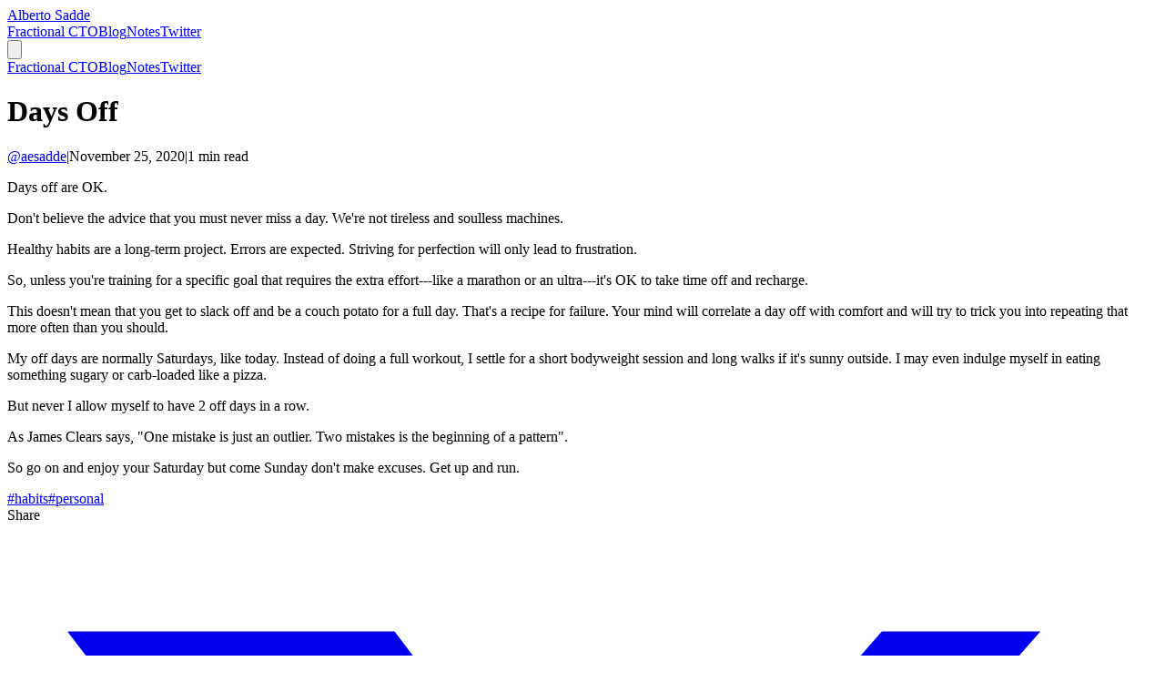

--- FILE ---
content_type: text/html
request_url: https://albertosadde.com/blog/days-off
body_size: 7319
content:
<!DOCTYPE html><!--rioOPG4GEQbjeDE6voFPb--><html lang="en" class="jetbrains_mono_6104e6b7-module__s6uLTa__variable inter_fd091ad6-module__giF-bG__variable"><head><meta charSet="utf-8"/><meta name="viewport" content="width=device-width, initial-scale=1"/><link rel="preload" href="/_next/static/media/70bc3e132a0a741e-s.p.15008bfb.woff2" as="font" crossorigin="" type="font/woff2"/><link rel="preload" href="/_next/static/media/83afe278b6a6bb3c-s.p.3a6ba036.woff2" as="font" crossorigin="" type="font/woff2"/><link rel="stylesheet" href="/_next/static/chunks/86d87cee442a6103.css" data-precedence="next"/><link rel="stylesheet" href="/_next/static/chunks/f0873430e497d267.css" data-precedence="next"/><link rel="preload" as="script" fetchPriority="low" href="/_next/static/chunks/945fab894dcb74b9.js"/><script src="/_next/static/chunks/061a236f209ec233.js" async=""></script><script src="/_next/static/chunks/8296bf97416a5ebf.js" async=""></script><script src="/_next/static/chunks/c645af7d6b65f73e.js" async=""></script><script src="/_next/static/chunks/turbopack-b3ad85a70d5d10cb.js" async=""></script><script src="/_next/static/chunks/6e3783194284fe73.js" async=""></script><script src="/_next/static/chunks/ff1a16fafef87110.js" async=""></script><script src="/_next/static/chunks/247eb132b7f7b574.js" async=""></script><script src="/_next/static/chunks/816272c4af125d06.js" async=""></script><script src="/_next/static/chunks/6b18b2da350e3b24.js" async=""></script><link rel="preconnect" href="https://imagedelivery.net"/><link rel="preconnect" href="https://www.google.com"/><link rel="dns-prefetch" href="https://www.google.com"/><meta name="next-size-adjust" content=""/><title>Days Off | Alberto Sadde</title><meta name="description" content="Atomic essay on the importance of days off"/><meta name="author" content="Alberto Sadde"/><meta name="keywords" content="habits,personal"/><meta name="creator" content="Alberto Sadde"/><meta name="robots" content="index, follow"/><meta name="googlebot" content="index, follow, max-video-preview:-1, max-image-preview:large, max-snippet:-1"/><link rel="canonical" href="https://albertosadde.com/blog/days-off"/><meta property="og:title" content="Days Off"/><meta property="og:description" content="Atomic essay on the importance of days off"/><meta property="og:url" content="https://albertosadde.com/blog/days-off"/><meta property="og:image" content="https://albertosadde.com/og/blog-days-off.png"/><meta property="og:image:width" content="1200"/><meta property="og:image:height" content="630"/><meta property="og:type" content="article"/><meta property="article:published_time" content="2020-11-26T01:32:40.635Z"/><meta property="article:modified_time" content="2021-11-28T00:00:00.000Z"/><meta property="article:author" content="Alberto Sadde"/><meta name="twitter:card" content="summary_large_image"/><meta name="twitter:title" content="Days Off"/><meta name="twitter:description" content="Atomic essay on the importance of days off"/><meta name="twitter:image" content="https://albertosadde.com/og/blog-days-off.png"/><link rel="icon" href="/favicon32.png"/><script src="/_next/static/chunks/a6dad97d9634a72d.js" noModule=""></script></head><body class="flex flex-col min-h-screen font-sans bg-background text-text antialiased"><div hidden=""><!--$--><!--/$--></div><script type="application/ld+json">{"@context":"https://schema.org","@type":"Organization","name":"Alberto Sadde","url":"https://albertosadde.com","description":"Alberto Sadde is a software engineer, founder, and fractional CTO. Building Meaningful (growth agency) and Supervisible (engineering tools). Helping startups with growth engineering, AI/ML applications, and technical strategy.","thumbnailUrl":"https://albertosadde.com/favicon32.png","sameAs":["https://twitter.com/aesadde","https://github.com/aesadde","https://linkedin.com/in/aesadde"]}</script><script type="application/ld+json">{"@context":"https://schema.org","@type":"Person","name":"Alberto Sadde","alternateName":"aesadde","url":"https://albertosadde.com","image":"https://albertosadde.com/profile_squared.png","jobTitle":"Fractional CTO & Founder","description":"Software engineer, founder, and fractional CTO helping startups build world-class technology.","knowsAbout":["Fractional CTO Services","Growth Engineering","AI/ML Applications","Startup Technical Strategy","Team Building","Digital Transformation"],"alumniOf":{"@type":"CollegeOrUniversity","name":"University of Oxford"},"affiliation":[{"@type":"Organization","name":"Meaningful","url":"https://meaningful.cx"},{"@type":"Organization","name":"Supervisible"}],"sameAs":["https://twitter.com/aesadde","https://github.com/aesadde","https://linkedin.com/in/aesadde"]}</script><div class="container mx-auto px-4 sm:px-6 md:px-8 max-w-7xl flex-1"><header class="max-w-[680px] mx-auto flex items-center justify-between py-4 mb-8"><a class="text-lg font-bold text-black hover:text-primary transition-colors" href="/">Alberto Sadde</a><nav class="hidden md:flex items-center gap-6"><a class="text-sm text-text/70 hover:text-text transition-colors" href="/fractional-cto">Fractional CTO</a><a class="text-sm text-text/70 hover:text-text transition-colors" href="/blog">Blog</a><a class="text-sm text-text/70 hover:text-text transition-colors" href="/notes">Notes</a><a href="https://twitter.com/aesadde" target="_blank" rel="noopener noreferrer" class="text-sm text-text/70 hover:text-text transition-colors">Twitter</a></nav><button class="md:hidden p-2" aria-label="Toggle menu"><svg class="w-6 h-6 text-text" fill="none" stroke="currentColor" viewBox="0 0 24 24"><path stroke-linecap="round" stroke-linejoin="round" stroke-width="2" d="M4 6h16M4 12h16M4 18h16"></path></svg></button><div class="absolute top-16 left-0 right-0 bg-background border-b border-gray-200 md:hidden z-50 hidden"><nav class="flex flex-col p-4 gap-4"><a class="text-sm text-text/70 hover:text-text transition-colors" href="/fractional-cto">Fractional CTO</a><a class="text-sm text-text/70 hover:text-text transition-colors" href="/blog">Blog</a><a class="text-sm text-text/70 hover:text-text transition-colors" href="/notes">Notes</a><a href="https://twitter.com/aesadde" target="_blank" rel="noopener noreferrer" class="text-sm text-text/70 hover:text-text transition-colors">Twitter</a></nav></div></header><main class="flex-1"><div class="py-6"><script type="application/ld+json">{"@context":"https://schema.org","@type":"BlogPosting","headline":"Days Off","name":"Days Off","description":"Atomic essay on the importance of days off","keywords":"habits, personal","wordCount":199,"inLanguage":"en-US","image":"https://albertosadde.com/profile_squared.png","datePublished":"2020-11-26T01:32:40.635Z","dateModified":"2021-11-28T00:00:00.000Z","author":{"@type":"Person","name":"Alberto Sadde","url":"https://albertosadde.com"},"mainEntityOfPage":{"@type":"WebPage","@id":"https://albertosadde.com/blog/days-off"},"publisher":{"@type":"Organization","name":"Alberto Sadde","logo":{"@type":"ImageObject","url":"https://albertosadde.com/favicon32.png"}}}</script><script type="application/ld+json">{"@context":"https://schema.org","@type":"BreadcrumbList","itemListElement":[{"@type":"ListItem","position":1,"name":"Home","item":"https://albertosadde.com"},{"@type":"ListItem","position":2,"name":"Blog","item":"https://albertosadde.com/blog"},{"@type":"ListItem","position":3,"name":"Days Off","item":"https://albertosadde.com/blog/days-off"}]}</script><div class="max-w-[680px] mx-auto"><header class="mb-6"><h1 class="text-xl font-bold text-black leading-tight">Days Off</h1><div class="flex flex-wrap items-center gap-2 text-xs text-text/50 mt-2"><a href="https://twitter.com/aesadde" target="_blank" rel="noopener noreferrer" class="hover:text-text transition-colors">@aesadde</a><span>|</span><time dateTime="2020-11-26T01:32:40.635Z">November 25, 2020</time><span>|</span><span>1<!-- --> min read</span></div></header><article><div class="prose max-w-none"><p>Days off are OK.</p>
<p>Don&#x27;t believe the advice that you must never miss a day. We&#x27;re not
tireless and soulless machines.</p>
<p>Healthy habits are a long-term project. Errors are expected. Striving
for perfection will only lead to frustration.</p>
<p>So, unless you&#x27;re training for a specific goal that requires the extra
effort---like a marathon or an ultra---it&#x27;s OK to take time off and
recharge.</p>
<p>This doesn&#x27;t mean that you get to slack off and be a couch potato for a
full day. That&#x27;s a recipe for failure. Your mind will correlate a day
off with comfort and will try to trick you into repeating that more
often than you should.</p>
<p>My off days are normally Saturdays, like today. Instead of doing a full
workout, I settle for a short bodyweight session and long walks if it&#x27;s
sunny outside. I may even indulge myself in eating something sugary or
carb-loaded like a pizza.</p>
<p>But never I allow myself to have 2 off days in a row.</p>
<p>As James Clears says, &quot;One mistake is just an outlier. Two mistakes is
the beginning of a pattern&quot;.</p>
<p>So go on and enjoy your Saturday but come Sunday don&#x27;t make excuses.
Get up and run.</p></div><div class="flex flex-wrap gap-1.5 mt-8 pt-6 border-t border-gray-100"><a class="text-[12px] px-2 py-0.5 text-text/50 hover:text-text hover:bg-gray-100 rounded transition-colors" href="/tags/habits">#<!-- -->habits</a><a class="text-[12px] px-2 py-0.5 text-text/50 hover:text-text hover:bg-gray-100 rounded transition-colors" href="/tags/personal">#<!-- -->personal</a></div><div class="mt-6"><div class="flex items-center gap-2"><span class="text-[12px] text-muted">Share</span><a href="https://twitter.com/intent/tweet?text=Days%20Off&amp;url=https%3A%2F%2Falbertosadde.com%2Fblog%2Fdays-off%2F" target="_blank" rel="noopener noreferrer" class="p-1.5 text-muted hover:text-text transition-colors" aria-label="Share on Twitter"><svg class="w-4 h-4" fill="currentColor" viewBox="0 0 24 24"><path d="M18.244 2.25h3.308l-7.227 8.26 8.502 11.24H16.17l-5.214-6.817L4.99 21.75H1.68l7.73-8.835L1.254 2.25H8.08l4.713 6.231zm-1.161 17.52h1.833L7.084 4.126H5.117z"></path></svg></a><a href="https://www.linkedin.com/shareArticle?mini=true&amp;url=https%3A%2F%2Falbertosadde.com%2Fblog%2Fdays-off%2F&amp;title=Days%20Off" target="_blank" rel="noopener noreferrer" class="p-1.5 text-muted hover:text-text transition-colors" aria-label="Share on LinkedIn"><svg class="w-4 h-4" fill="currentColor" viewBox="0 0 24 24"><path d="M20.447 20.452h-3.554v-5.569c0-1.328-.027-3.037-1.852-3.037-1.853 0-2.136 1.445-2.136 2.939v5.667H9.351V9h3.414v1.561h.046c.477-.9 1.637-1.85 3.37-1.85 3.601 0 4.267 2.37 4.267 5.455v6.286zM5.337 7.433c-1.144 0-2.063-.926-2.063-2.065 0-1.138.92-2.063 2.063-2.063 1.14 0 2.064.925 2.064 2.063 0 1.139-.925 2.065-2.064 2.065zm1.782 13.019H3.555V9h3.564v11.452zM22.225 0H1.771C.792 0 0 .774 0 1.729v20.542C0 23.227.792 24 1.771 24h20.451C23.2 24 24 23.227 24 22.271V1.729C24 .774 23.2 0 22.222 0h.003z"></path></svg></a><button class="p-1.5 text-muted hover:text-text transition-colors" aria-label="Copy link"><svg class="w-4 h-4" fill="none" viewBox="0 0 24 24" stroke="currentColor"><path stroke-linecap="round" stroke-linejoin="round" stroke-width="2" d="M13.828 10.172a4 4 0 00-5.656 0l-4 4a4 4 0 105.656 5.656l1.102-1.101m-.758-4.899a4 4 0 005.656 0l4-4a4 4 0 00-5.656-5.656l-1.1 1.1"></path></svg></button></div></div><section class="mt-10 pt-8 border-t border-black/10"><h3 class="text-[13px] font-medium text-muted uppercase tracking-wide mb-4">You may also like</h3><div class="space-y-3"><a class="group block py-2" href="/blog/my-morning-ritual"><h4 class="text-[15px] text-text group-hover:text-primary transition-colors line-clamp-1">My Morning Ritual</h4><p class="text-[13px] text-muted line-clamp-1 mt-0.5">My morning coffee ritual</p></a><a class="group block py-2" href="/blog/work-hard-rest-hard"><h4 class="text-[15px] text-text group-hover:text-primary transition-colors line-clamp-1">Work Hard Rest Hard</h4><p class="text-[13px] text-muted line-clamp-1 mt-0.5">Lessons from my 8-week puppy</p></a><a class="group block py-2" href="/blog/stay-home"><h4 class="text-[15px] text-text group-hover:text-primary transition-colors line-clamp-1">Stay Home How to stick to your routine during lockdown</h4><p class="text-[13px] text-muted line-clamp-1 mt-0.5">Thoughts on how to make it through the COVID-19 lockdown</p></a></div></section></article></div></div><!--$--><!--/$--></main><footer class="mt-16 py-8"><div class="max-w-[680px] mx-auto flex flex-col md:flex-row justify-between items-center gap-4 text-sm text-text/70"><div class="flex flex-col md:flex-row items-center gap-2"><p>© <!-- -->2025<!-- --> <!-- -->Alberto Sadde | All Rights Reserved</p></div><div class="flex items-center gap-4"><a class="hover:text-primary transition-colors" href="/about">About this site</a><a href="https://github.com/aesadde" target="_blank" rel="noopener noreferrer" class="hover:text-primary transition-colors">GitHub</a><a href="https://linkedin.com/in/aesadde" target="_blank" rel="noopener noreferrer" class="hover:text-primary transition-colors">LinkedIn</a></div></div></footer></div><script src="/_next/static/chunks/945fab894dcb74b9.js" id="_R_" async=""></script><script>(self.__next_f=self.__next_f||[]).push([0])</script><script>self.__next_f.push([1,"1:\"$Sreact.fragment\"\n2:I[3374,[\"/_next/static/chunks/6e3783194284fe73.js\"],\"Header\"]\n3:I[39756,[\"/_next/static/chunks/ff1a16fafef87110.js\",\"/_next/static/chunks/247eb132b7f7b574.js\"],\"default\"]\n4:I[37457,[\"/_next/static/chunks/ff1a16fafef87110.js\",\"/_next/static/chunks/247eb132b7f7b574.js\"],\"default\"]\na:I[68027,[\"/_next/static/chunks/ff1a16fafef87110.js\",\"/_next/static/chunks/247eb132b7f7b574.js\"],\"default\"]\n:HL[\"/_next/static/chunks/86d87cee442a6103.css\",\"style\"]\n:HL[\"/_next/static/media/70bc3e132a0a741e-s.p.15008bfb.woff2\",\"font\",{\"crossOrigin\":\"\",\"type\":\"font/woff2\"}]\n:HL[\"/_next/static/media/83afe278b6a6bb3c-s.p.3a6ba036.woff2\",\"font\",{\"crossOrigin\":\"\",\"type\":\"font/woff2\"}]\n:HL[\"/_next/static/chunks/f0873430e497d267.css\",\"style\"]\n"])</script><script>self.__next_f.push([1,"0:{\"P\":null,\"b\":\"rioOPG4GEQbjeDE6voFPb\",\"c\":[\"\",\"blog\",\"days-off\"],\"q\":\"\",\"i\":false,\"f\":[[[\"\",{\"children\":[\"blog\",{\"children\":[[\"slug\",\"days-off\",\"d\"],{\"children\":[\"__PAGE__\",{}]}]}]},\"$undefined\",\"$undefined\",true],[[\"$\",\"$1\",\"c\",{\"children\":[[[\"$\",\"link\",\"0\",{\"rel\":\"stylesheet\",\"href\":\"/_next/static/chunks/86d87cee442a6103.css\",\"precedence\":\"next\",\"crossOrigin\":\"$undefined\",\"nonce\":\"$undefined\"}],[\"$\",\"script\",\"script-0\",{\"src\":\"/_next/static/chunks/6e3783194284fe73.js\",\"async\":true,\"nonce\":\"$undefined\"}]],[\"$\",\"html\",null,{\"lang\":\"en\",\"className\":\"jetbrains_mono_6104e6b7-module__s6uLTa__variable inter_fd091ad6-module__giF-bG__variable\",\"children\":[[\"$\",\"head\",null,{\"children\":[[\"$\",\"link\",null,{\"rel\":\"preconnect\",\"href\":\"https://imagedelivery.net\"}],[\"$\",\"link\",null,{\"rel\":\"preconnect\",\"href\":\"https://www.google.com\"}],[\"$\",\"link\",null,{\"rel\":\"dns-prefetch\",\"href\":\"https://www.google.com\"}]]}],[\"$\",\"body\",null,{\"className\":\"flex flex-col min-h-screen font-sans bg-background text-text antialiased\",\"children\":[[\"$\",\"script\",null,{\"type\":\"application/ld+json\",\"dangerouslySetInnerHTML\":{\"__html\":\"{\\\"@context\\\":\\\"https://schema.org\\\",\\\"@type\\\":\\\"Organization\\\",\\\"name\\\":\\\"Alberto Sadde\\\",\\\"url\\\":\\\"https://albertosadde.com\\\",\\\"description\\\":\\\"Alberto Sadde is a software engineer, founder, and fractional CTO. Building Meaningful (growth agency) and Supervisible (engineering tools). Helping startups with growth engineering, AI/ML applications, and technical strategy.\\\",\\\"thumbnailUrl\\\":\\\"https://albertosadde.com/favicon32.png\\\",\\\"sameAs\\\":[\\\"https://twitter.com/aesadde\\\",\\\"https://github.com/aesadde\\\",\\\"https://linkedin.com/in/aesadde\\\"]}\"}}],[\"$\",\"script\",null,{\"type\":\"application/ld+json\",\"dangerouslySetInnerHTML\":{\"__html\":\"{\\\"@context\\\":\\\"https://schema.org\\\",\\\"@type\\\":\\\"Person\\\",\\\"name\\\":\\\"Alberto Sadde\\\",\\\"alternateName\\\":\\\"aesadde\\\",\\\"url\\\":\\\"https://albertosadde.com\\\",\\\"image\\\":\\\"https://albertosadde.com/profile_squared.png\\\",\\\"jobTitle\\\":\\\"Fractional CTO \u0026 Founder\\\",\\\"description\\\":\\\"Software engineer, founder, and fractional CTO helping startups build world-class technology.\\\",\\\"knowsAbout\\\":[\\\"Fractional CTO Services\\\",\\\"Growth Engineering\\\",\\\"AI/ML Applications\\\",\\\"Startup Technical Strategy\\\",\\\"Team Building\\\",\\\"Digital Transformation\\\"],\\\"alumniOf\\\":{\\\"@type\\\":\\\"CollegeOrUniversity\\\",\\\"name\\\":\\\"University of Oxford\\\"},\\\"affiliation\\\":[{\\\"@type\\\":\\\"Organization\\\",\\\"name\\\":\\\"Meaningful\\\",\\\"url\\\":\\\"https://meaningful.cx\\\"},{\\\"@type\\\":\\\"Organization\\\",\\\"name\\\":\\\"Supervisible\\\"}],\\\"sameAs\\\":[\\\"https://twitter.com/aesadde\\\",\\\"https://github.com/aesadde\\\",\\\"https://linkedin.com/in/aesadde\\\"]}\"}}],[\"$\",\"div\",null,{\"className\":\"container mx-auto px-4 sm:px-6 md:px-8 max-w-7xl flex-1\",\"children\":[[\"$\",\"$L2\",null,{}],[\"$\",\"main\",null,{\"className\":\"flex-1\",\"children\":[\"$\",\"$L3\",null,{\"parallelRouterKey\":\"children\",\"error\":\"$undefined\",\"errorStyles\":\"$undefined\",\"errorScripts\":\"$undefined\",\"template\":[\"$\",\"$L4\",null,{}],\"templateStyles\":\"$undefined\",\"templateScripts\":\"$undefined\",\"notFound\":[[[\"$\",\"title\",null,{\"children\":\"404: This page could not be found.\"}],[\"$\",\"div\",null,{\"style\":{\"fontFamily\":\"system-ui,\\\"Segoe UI\\\",Roboto,Helvetica,Arial,sans-serif,\\\"Apple Color Emoji\\\",\\\"Segoe UI Emoji\\\"\",\"height\":\"100vh\",\"textAlign\":\"center\",\"display\":\"flex\",\"flexDirection\":\"column\",\"alignItems\":\"center\",\"justifyContent\":\"center\"},\"children\":[\"$\",\"div\",null,{\"children\":[[\"$\",\"style\",null,{\"dangerouslySetInnerHTML\":{\"__html\":\"body{color:#000;background:#fff;margin:0}.next-error-h1{border-right:1px solid rgba(0,0,0,.3)}@media (prefers-color-scheme:dark){body{color:#fff;background:#000}.next-error-h1{border-right:1px solid rgba(255,255,255,.3)}}\"}}],[\"$\",\"h1\",null,{\"className\":\"next-error-h1\",\"style\":{\"display\":\"inline-block\",\"margin\":\"0 20px 0 0\",\"padding\":\"0 23px 0 0\",\"fontSize\":24,\"fontWeight\":500,\"verticalAlign\":\"top\",\"lineHeight\":\"49px\"},\"children\":404}],[\"$\",\"div\",null,{\"style\":{\"display\":\"inline-block\"},\"children\":[\"$\",\"h2\",null,{\"style\":{\"fontSize\":14,\"fontWeight\":400,\"lineHeight\":\"49px\",\"margin\":0},\"children\":\"This page could not be found.\"}]}]]}]}]],[]],\"forbidden\":\"$undefined\",\"unauthorized\":\"$undefined\"}]}],[\"$\",\"footer\",null,{\"className\":\"mt-16 py-8\",\"children\":\"$L5\"}]]}]]}]]}]]}],{\"children\":[\"$L6\",{\"children\":[\"$L7\",{\"children\":[\"$L8\",{},null,false,false]},null,false,false]},null,false,false]},null,false,false],\"$L9\",false]],\"m\":\"$undefined\",\"G\":[\"$a\",[]],\"S\":true}\n"])</script><script>self.__next_f.push([1,"b:I[22016,[\"/_next/static/chunks/6e3783194284fe73.js\",\"/_next/static/chunks/816272c4af125d06.js\",\"/_next/static/chunks/6b18b2da350e3b24.js\"],\"\"]\nd:I[97367,[\"/_next/static/chunks/ff1a16fafef87110.js\",\"/_next/static/chunks/247eb132b7f7b574.js\"],\"OutletBoundary\"]\ne:\"$Sreact.suspense\"\n10:I[97367,[\"/_next/static/chunks/ff1a16fafef87110.js\",\"/_next/static/chunks/247eb132b7f7b574.js\"],\"ViewportBoundary\"]\n12:I[97367,[\"/_next/static/chunks/ff1a16fafef87110.js\",\"/_next/static/chunks/247eb132b7f7b574.js\"],\"MetadataBoundary\"]\n5:[\"$\",\"div\",null,{\"className\":\"max-w-[680px] mx-auto flex flex-col md:flex-row justify-between items-center gap-4 text-sm text-text/70\",\"children\":[[\"$\",\"div\",null,{\"className\":\"flex flex-col md:flex-row items-center gap-2\",\"children\":[\"$\",\"p\",null,{\"children\":[\"© \",2025,\" \",\"Alberto Sadde | All Rights Reserved\"]}]}],[\"$\",\"div\",null,{\"className\":\"flex items-center gap-4\",\"children\":[[\"$\",\"$Lb\",null,{\"href\":\"/about\",\"className\":\"hover:text-primary transition-colors\",\"children\":\"About this site\"}],[\"$\",\"a\",null,{\"href\":\"https://github.com/aesadde\",\"target\":\"_blank\",\"rel\":\"noopener noreferrer\",\"className\":\"hover:text-primary transition-colors\",\"children\":\"GitHub\"}],[\"$\",\"a\",null,{\"href\":\"https://linkedin.com/in/aesadde\",\"target\":\"_blank\",\"rel\":\"noopener noreferrer\",\"className\":\"hover:text-primary transition-colors\",\"children\":\"LinkedIn\"}]]}]]}]\n6:[\"$\",\"$1\",\"c\",{\"children\":[null,[\"$\",\"$L3\",null,{\"parallelRouterKey\":\"children\",\"error\":\"$undefined\",\"errorStyles\":\"$undefined\",\"errorScripts\":\"$undefined\",\"template\":[\"$\",\"$L4\",null,{}],\"templateStyles\":\"$undefined\",\"templateScripts\":\"$undefined\",\"notFound\":\"$undefined\",\"forbidden\":\"$undefined\",\"unauthorized\":\"$undefined\"}]]}]\n7:[\"$\",\"$1\",\"c\",{\"children\":[null,[\"$\",\"$L3\",null,{\"parallelRouterKey\":\"children\",\"error\":\"$undefined\",\"errorStyles\":\"$undefined\",\"errorScripts\":\"$undefined\",\"template\":[\"$\",\"$L4\",null,{}],\"templateStyles\":\"$undefined\",\"templateScripts\":\"$undefined\",\"notFound\":\"$undefined\",\"forbidden\":\"$undefined\",\"unauthorized\":\"$undefined\"}]]}]\n8:[\"$\",\"$1\",\"c\",{\"children\":[\"$Lc\",[[\"$\",\"link\",\"0\",{\"rel\":\"stylesheet\",\"href\":\"/_next/static/chunks/f0873430e497d267.css\",\"precedence\":\"next\",\"crossOrigin\":\"$undefined\",\"nonce\":\"$undefined\"}],[\"$\",\"script\",\"script-0\",{\"src\":\"/_next/static/chunks/816272c4af125d06.js\",\"async\":true,\"nonce\":\"$undefined\"}],[\"$\",\"script\",\"script-1\",{\"src\":\"/_next/static/chunks/6b18b2da350e3b24.js\",\"async\":true,\"nonce\":\"$undefined\"}]],[\"$\",\"$Ld\",null,{\"children\":[\"$\",\"$e\",null,{\"name\":\"Next.MetadataOutlet\",\"children\":\"$@f\"}]}]]}]\n9:[\"$\",\"$1\",\"h\",{\"children\":[null,[\"$\",\"$L10\",null,{\"children\":\"$@11\"}],[\"$\",\"div\",null,{\"hidden\":true,\"children\":[\"$\",\"$L12\",null,{\"children\":[\"$\",\"$e\",null,{\"name\":\"Next.Metadata\",\"children\":\"$@13\"}]}]}],[\"$\",\"meta\",null,{\"name\":\"next-size-adjust\",\"content\":\"\"}]]}]\n"])</script><script>self.__next_f.push([1,"c:[\"$\",\"div\",null,{\"className\":\"py-6\",\"children\":[[\"$\",\"script\",null,{\"type\":\"application/ld+json\",\"dangerouslySetInnerHTML\":{\"__html\":\"{\\\"@context\\\":\\\"https://schema.org\\\",\\\"@type\\\":\\\"BlogPosting\\\",\\\"headline\\\":\\\"Days Off\\\",\\\"name\\\":\\\"Days Off\\\",\\\"description\\\":\\\"Atomic essay on the importance of days off\\\",\\\"keywords\\\":\\\"habits, personal\\\",\\\"wordCount\\\":199,\\\"inLanguage\\\":\\\"en-US\\\",\\\"image\\\":\\\"https://albertosadde.com/profile_squared.png\\\",\\\"datePublished\\\":\\\"2020-11-26T01:32:40.635Z\\\",\\\"dateModified\\\":\\\"2021-11-28T00:00:00.000Z\\\",\\\"author\\\":{\\\"@type\\\":\\\"Person\\\",\\\"name\\\":\\\"Alberto Sadde\\\",\\\"url\\\":\\\"https://albertosadde.com\\\"},\\\"mainEntityOfPage\\\":{\\\"@type\\\":\\\"WebPage\\\",\\\"@id\\\":\\\"https://albertosadde.com/blog/days-off\\\"},\\\"publisher\\\":{\\\"@type\\\":\\\"Organization\\\",\\\"name\\\":\\\"Alberto Sadde\\\",\\\"logo\\\":{\\\"@type\\\":\\\"ImageObject\\\",\\\"url\\\":\\\"https://albertosadde.com/favicon32.png\\\"}}}\"}}],[\"$\",\"script\",null,{\"type\":\"application/ld+json\",\"dangerouslySetInnerHTML\":{\"__html\":\"{\\\"@context\\\":\\\"https://schema.org\\\",\\\"@type\\\":\\\"BreadcrumbList\\\",\\\"itemListElement\\\":[{\\\"@type\\\":\\\"ListItem\\\",\\\"position\\\":1,\\\"name\\\":\\\"Home\\\",\\\"item\\\":\\\"https://albertosadde.com\\\"},{\\\"@type\\\":\\\"ListItem\\\",\\\"position\\\":2,\\\"name\\\":\\\"Blog\\\",\\\"item\\\":\\\"https://albertosadde.com/blog\\\"},{\\\"@type\\\":\\\"ListItem\\\",\\\"position\\\":3,\\\"name\\\":\\\"Days Off\\\",\\\"item\\\":\\\"https://albertosadde.com/blog/days-off\\\"}]}\"}}],false,[\"$\",\"div\",null,{\"className\":\"max-w-[680px] mx-auto\",\"children\":[false,[\"$\",\"header\",null,{\"className\":\"mb-6\",\"children\":[[\"$\",\"h1\",null,{\"className\":\"text-xl font-bold text-black leading-tight\",\"children\":\"Days Off\"}],\"$undefined\",[\"$\",\"div\",null,{\"className\":\"flex flex-wrap items-center gap-2 text-xs text-text/50 mt-2\",\"children\":[[\"$\",\"a\",null,{\"href\":\"https://twitter.com/aesadde\",\"target\":\"_blank\",\"rel\":\"noopener noreferrer\",\"className\":\"hover:text-text transition-colors\",\"children\":\"@aesadde\"}],[\"$\",\"span\",null,{\"children\":\"|\"}],[\"$\",\"time\",null,{\"dateTime\":\"2020-11-26T01:32:40.635Z\",\"children\":\"November 25, 2020\"}],[[\"$\",\"span\",null,{\"children\":\"|\"}],[\"$\",\"span\",null,{\"children\":[1,\" min read\"]}]],false]}]]}],false,[\"$\",\"article\",null,{\"children\":[[\"$\",\"div\",null,{\"className\":\"prose max-w-none\",\"children\":[[\"$\",\"p\",null,{\"children\":\"Days off are OK.\"}],\"\\n\",[\"$\",\"p\",null,{\"children\":\"Don't believe the advice that you must never miss a day. We're not\\ntireless and soulless machines.\"}],\"\\n\",[\"$\",\"p\",null,{\"children\":\"Healthy habits are a long-term project. Errors are expected. Striving\\nfor perfection will only lead to frustration.\"}],\"\\n\",[\"$\",\"p\",null,{\"children\":\"So, unless you're training for a specific goal that requires the extra\\neffort---like a marathon or an ultra---it's OK to take time off and\\nrecharge.\"}],\"\\n\",[\"$\",\"p\",null,{\"children\":\"This doesn't mean that you get to slack off and be a couch potato for a\\nfull day. That's a recipe for failure. Your mind will correlate a day\\noff with comfort and will try to trick you into repeating that more\\noften than you should.\"}],\"\\n\",[\"$\",\"p\",null,{\"children\":\"My off days are normally Saturdays, like today. Instead of doing a full\\nworkout, I settle for a short bodyweight session and long walks if it's\\nsunny outside. I may even indulge myself in eating something sugary or\\ncarb-loaded like a pizza.\"}],\"\\n\",[\"$\",\"p\",null,{\"children\":\"But never I allow myself to have 2 off days in a row.\"}],\"\\n\",[\"$\",\"p\",null,{\"children\":\"As James Clears says, \\\"One mistake is just an outlier. Two mistakes is\\nthe beginning of a pattern\\\".\"}],\"\\n\",[\"$\",\"p\",null,{\"children\":\"So go on and enjoy your Saturday but come Sunday don't make excuses.\\nGet up and run.\"}]]}],[\"$\",\"div\",null,{\"className\":\"flex flex-wrap gap-1.5 mt-8 pt-6 border-t border-gray-100\",\"children\":[[\"$\",\"$Lb\",\"habits\",{\"href\":\"/tags/habits\",\"className\":\"text-[12px] px-2 py-0.5 text-text/50 hover:text-text hover:bg-gray-100 rounded transition-colors\",\"children\":[\"#\",\"habits\"]}],[\"$\",\"$Lb\",\"personal\",{\"href\":\"/tags/personal\",\"className\":\"text-[12px] px-2 py-0.5 text-text/50 hover:text-text hover:bg-gray-100 rounded transition-colors\",\"children\":[\"#\",\"personal\"]}]]}],\"$L14\",\"$L15\"]}]]}]]}]\n"])</script><script>self.__next_f.push([1,"16:I[74892,[\"/_next/static/chunks/6e3783194284fe73.js\",\"/_next/static/chunks/816272c4af125d06.js\",\"/_next/static/chunks/6b18b2da350e3b24.js\"],\"ShareButtons\"]\n14:[\"$\",\"div\",null,{\"className\":\"mt-6\",\"children\":[\"$\",\"$L16\",null,{\"title\":\"Days Off\",\"slug\":\"days-off\",\"contentType\":\"blog\"}]}]\n"])</script><script>self.__next_f.push([1,"15:[\"$\",\"section\",null,{\"className\":\"mt-10 pt-8 border-t border-black/10\",\"children\":[[\"$\",\"h3\",null,{\"className\":\"text-[13px] font-medium text-muted uppercase tracking-wide mb-4\",\"children\":\"You may also like\"}],[\"$\",\"div\",null,{\"className\":\"space-y-3\",\"children\":[[\"$\",\"$Lb\",\"my-morning-ritual\",{\"href\":\"/blog/my-morning-ritual\",\"className\":\"group block py-2\",\"children\":[[\"$\",\"h4\",null,{\"className\":\"text-[15px] text-text group-hover:text-primary transition-colors line-clamp-1\",\"children\":\"My Morning Ritual\"}],[\"$\",\"p\",null,{\"className\":\"text-[13px] text-muted line-clamp-1 mt-0.5\",\"children\":\"My morning coffee ritual\"}]]}],[\"$\",\"$Lb\",\"work-hard-rest-hard\",{\"href\":\"/blog/work-hard-rest-hard\",\"className\":\"group block py-2\",\"children\":[[\"$\",\"h4\",null,{\"className\":\"text-[15px] text-text group-hover:text-primary transition-colors line-clamp-1\",\"children\":\"Work Hard Rest Hard\"}],[\"$\",\"p\",null,{\"className\":\"text-[13px] text-muted line-clamp-1 mt-0.5\",\"children\":\"Lessons from my 8-week puppy\"}]]}],[\"$\",\"$Lb\",\"stay-home\",{\"href\":\"/blog/stay-home\",\"className\":\"group block py-2\",\"children\":[[\"$\",\"h4\",null,{\"className\":\"text-[15px] text-text group-hover:text-primary transition-colors line-clamp-1\",\"children\":\"Stay Home How to stick to your routine during lockdown\"}],[\"$\",\"p\",null,{\"className\":\"text-[13px] text-muted line-clamp-1 mt-0.5\",\"children\":\"Thoughts on how to make it through the COVID-19 lockdown\"}]]}]]}]]}]\n"])</script><script>self.__next_f.push([1,"11:[[\"$\",\"meta\",\"0\",{\"charSet\":\"utf-8\"}],[\"$\",\"meta\",\"1\",{\"name\":\"viewport\",\"content\":\"width=device-width, initial-scale=1\"}]]\n"])</script><script>self.__next_f.push([1,"17:I[27201,[\"/_next/static/chunks/ff1a16fafef87110.js\",\"/_next/static/chunks/247eb132b7f7b574.js\"],\"IconMark\"]\n"])</script><script>self.__next_f.push([1,"13:[[\"$\",\"title\",\"0\",{\"children\":\"Days Off | Alberto Sadde\"}],[\"$\",\"meta\",\"1\",{\"name\":\"description\",\"content\":\"Atomic essay on the importance of days off\"}],[\"$\",\"meta\",\"2\",{\"name\":\"author\",\"content\":\"Alberto Sadde\"}],[\"$\",\"meta\",\"3\",{\"name\":\"keywords\",\"content\":\"habits,personal\"}],[\"$\",\"meta\",\"4\",{\"name\":\"creator\",\"content\":\"Alberto Sadde\"}],[\"$\",\"meta\",\"5\",{\"name\":\"robots\",\"content\":\"index, follow\"}],[\"$\",\"meta\",\"6\",{\"name\":\"googlebot\",\"content\":\"index, follow, max-video-preview:-1, max-image-preview:large, max-snippet:-1\"}],[\"$\",\"link\",\"7\",{\"rel\":\"canonical\",\"href\":\"https://albertosadde.com/blog/days-off\"}],[\"$\",\"meta\",\"8\",{\"property\":\"og:title\",\"content\":\"Days Off\"}],[\"$\",\"meta\",\"9\",{\"property\":\"og:description\",\"content\":\"Atomic essay on the importance of days off\"}],[\"$\",\"meta\",\"10\",{\"property\":\"og:url\",\"content\":\"https://albertosadde.com/blog/days-off\"}],[\"$\",\"meta\",\"11\",{\"property\":\"og:image\",\"content\":\"https://albertosadde.com/og/blog-days-off.png\"}],[\"$\",\"meta\",\"12\",{\"property\":\"og:image:width\",\"content\":\"1200\"}],[\"$\",\"meta\",\"13\",{\"property\":\"og:image:height\",\"content\":\"630\"}],[\"$\",\"meta\",\"14\",{\"property\":\"og:type\",\"content\":\"article\"}],[\"$\",\"meta\",\"15\",{\"property\":\"article:published_time\",\"content\":\"2020-11-26T01:32:40.635Z\"}],[\"$\",\"meta\",\"16\",{\"property\":\"article:modified_time\",\"content\":\"2021-11-28T00:00:00.000Z\"}],[\"$\",\"meta\",\"17\",{\"property\":\"article:author\",\"content\":\"Alberto Sadde\"}],[\"$\",\"meta\",\"18\",{\"name\":\"twitter:card\",\"content\":\"summary_large_image\"}],[\"$\",\"meta\",\"19\",{\"name\":\"twitter:title\",\"content\":\"Days Off\"}],[\"$\",\"meta\",\"20\",{\"name\":\"twitter:description\",\"content\":\"Atomic essay on the importance of days off\"}],[\"$\",\"meta\",\"21\",{\"name\":\"twitter:image\",\"content\":\"https://albertosadde.com/og/blog-days-off.png\"}],[\"$\",\"link\",\"22\",{\"rel\":\"icon\",\"href\":\"/favicon32.png\"}],[\"$\",\"$L17\",\"23\",{}]]\n"])</script><script>self.__next_f.push([1,"f:null\n"])</script><script defer src="https://static.cloudflareinsights.com/beacon.min.js/vcd15cbe7772f49c399c6a5babf22c1241717689176015" integrity="sha512-ZpsOmlRQV6y907TI0dKBHq9Md29nnaEIPlkf84rnaERnq6zvWvPUqr2ft8M1aS28oN72PdrCzSjY4U6VaAw1EQ==" data-cf-beacon='{"version":"2024.11.0","token":"4f91a6e3542c461daea2704bffc7e0fa","r":1,"server_timing":{"name":{"cfCacheStatus":true,"cfEdge":true,"cfExtPri":true,"cfL4":true,"cfOrigin":true,"cfSpeedBrain":true},"location_startswith":null}}' crossorigin="anonymous"></script>
</body></html>